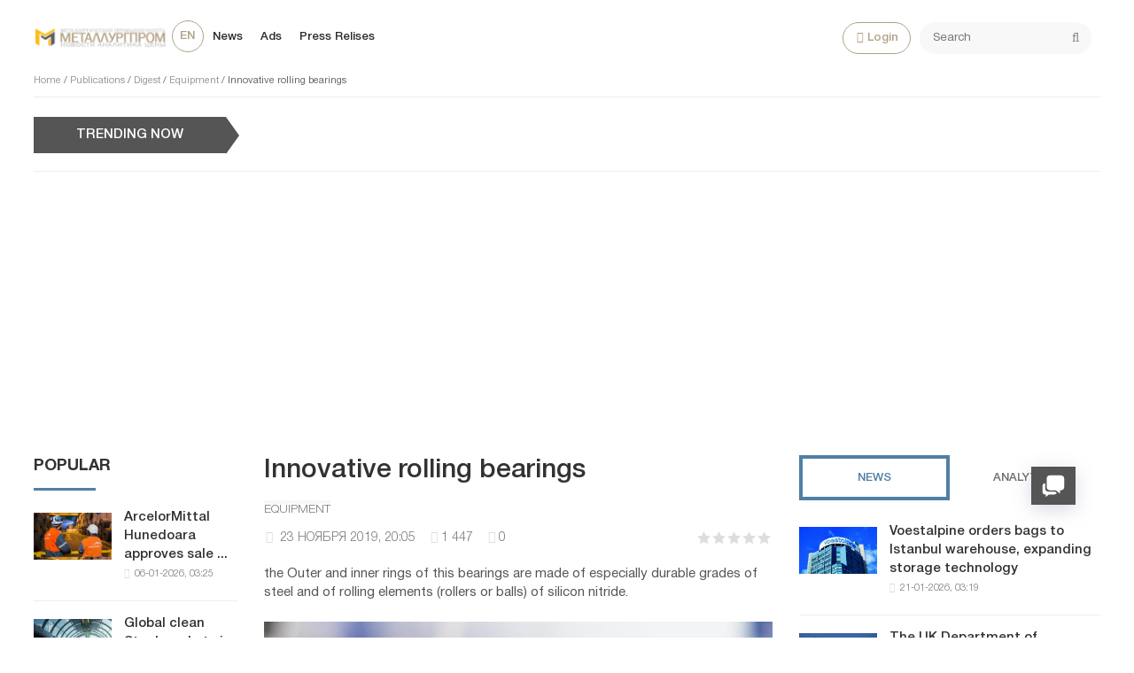

--- FILE ---
content_type: text/html; charset=utf-8
request_url: https://www.google.com/recaptcha/api2/anchor?ar=1&k=6LfR25QUAAAAANU772y-IdREVwe7rwBplaAnVdai&co=aHR0cHM6Ly9tZXRhbGx1cmdwcm9tLm9yZzo0NDM.&hl=en&v=PoyoqOPhxBO7pBk68S4YbpHZ&size=invisible&anchor-ms=20000&execute-ms=30000&cb=hxojkhhwjuyd
body_size: 48968
content:
<!DOCTYPE HTML><html dir="ltr" lang="en"><head><meta http-equiv="Content-Type" content="text/html; charset=UTF-8">
<meta http-equiv="X-UA-Compatible" content="IE=edge">
<title>reCAPTCHA</title>
<style type="text/css">
/* cyrillic-ext */
@font-face {
  font-family: 'Roboto';
  font-style: normal;
  font-weight: 400;
  font-stretch: 100%;
  src: url(//fonts.gstatic.com/s/roboto/v48/KFO7CnqEu92Fr1ME7kSn66aGLdTylUAMa3GUBHMdazTgWw.woff2) format('woff2');
  unicode-range: U+0460-052F, U+1C80-1C8A, U+20B4, U+2DE0-2DFF, U+A640-A69F, U+FE2E-FE2F;
}
/* cyrillic */
@font-face {
  font-family: 'Roboto';
  font-style: normal;
  font-weight: 400;
  font-stretch: 100%;
  src: url(//fonts.gstatic.com/s/roboto/v48/KFO7CnqEu92Fr1ME7kSn66aGLdTylUAMa3iUBHMdazTgWw.woff2) format('woff2');
  unicode-range: U+0301, U+0400-045F, U+0490-0491, U+04B0-04B1, U+2116;
}
/* greek-ext */
@font-face {
  font-family: 'Roboto';
  font-style: normal;
  font-weight: 400;
  font-stretch: 100%;
  src: url(//fonts.gstatic.com/s/roboto/v48/KFO7CnqEu92Fr1ME7kSn66aGLdTylUAMa3CUBHMdazTgWw.woff2) format('woff2');
  unicode-range: U+1F00-1FFF;
}
/* greek */
@font-face {
  font-family: 'Roboto';
  font-style: normal;
  font-weight: 400;
  font-stretch: 100%;
  src: url(//fonts.gstatic.com/s/roboto/v48/KFO7CnqEu92Fr1ME7kSn66aGLdTylUAMa3-UBHMdazTgWw.woff2) format('woff2');
  unicode-range: U+0370-0377, U+037A-037F, U+0384-038A, U+038C, U+038E-03A1, U+03A3-03FF;
}
/* math */
@font-face {
  font-family: 'Roboto';
  font-style: normal;
  font-weight: 400;
  font-stretch: 100%;
  src: url(//fonts.gstatic.com/s/roboto/v48/KFO7CnqEu92Fr1ME7kSn66aGLdTylUAMawCUBHMdazTgWw.woff2) format('woff2');
  unicode-range: U+0302-0303, U+0305, U+0307-0308, U+0310, U+0312, U+0315, U+031A, U+0326-0327, U+032C, U+032F-0330, U+0332-0333, U+0338, U+033A, U+0346, U+034D, U+0391-03A1, U+03A3-03A9, U+03B1-03C9, U+03D1, U+03D5-03D6, U+03F0-03F1, U+03F4-03F5, U+2016-2017, U+2034-2038, U+203C, U+2040, U+2043, U+2047, U+2050, U+2057, U+205F, U+2070-2071, U+2074-208E, U+2090-209C, U+20D0-20DC, U+20E1, U+20E5-20EF, U+2100-2112, U+2114-2115, U+2117-2121, U+2123-214F, U+2190, U+2192, U+2194-21AE, U+21B0-21E5, U+21F1-21F2, U+21F4-2211, U+2213-2214, U+2216-22FF, U+2308-230B, U+2310, U+2319, U+231C-2321, U+2336-237A, U+237C, U+2395, U+239B-23B7, U+23D0, U+23DC-23E1, U+2474-2475, U+25AF, U+25B3, U+25B7, U+25BD, U+25C1, U+25CA, U+25CC, U+25FB, U+266D-266F, U+27C0-27FF, U+2900-2AFF, U+2B0E-2B11, U+2B30-2B4C, U+2BFE, U+3030, U+FF5B, U+FF5D, U+1D400-1D7FF, U+1EE00-1EEFF;
}
/* symbols */
@font-face {
  font-family: 'Roboto';
  font-style: normal;
  font-weight: 400;
  font-stretch: 100%;
  src: url(//fonts.gstatic.com/s/roboto/v48/KFO7CnqEu92Fr1ME7kSn66aGLdTylUAMaxKUBHMdazTgWw.woff2) format('woff2');
  unicode-range: U+0001-000C, U+000E-001F, U+007F-009F, U+20DD-20E0, U+20E2-20E4, U+2150-218F, U+2190, U+2192, U+2194-2199, U+21AF, U+21E6-21F0, U+21F3, U+2218-2219, U+2299, U+22C4-22C6, U+2300-243F, U+2440-244A, U+2460-24FF, U+25A0-27BF, U+2800-28FF, U+2921-2922, U+2981, U+29BF, U+29EB, U+2B00-2BFF, U+4DC0-4DFF, U+FFF9-FFFB, U+10140-1018E, U+10190-1019C, U+101A0, U+101D0-101FD, U+102E0-102FB, U+10E60-10E7E, U+1D2C0-1D2D3, U+1D2E0-1D37F, U+1F000-1F0FF, U+1F100-1F1AD, U+1F1E6-1F1FF, U+1F30D-1F30F, U+1F315, U+1F31C, U+1F31E, U+1F320-1F32C, U+1F336, U+1F378, U+1F37D, U+1F382, U+1F393-1F39F, U+1F3A7-1F3A8, U+1F3AC-1F3AF, U+1F3C2, U+1F3C4-1F3C6, U+1F3CA-1F3CE, U+1F3D4-1F3E0, U+1F3ED, U+1F3F1-1F3F3, U+1F3F5-1F3F7, U+1F408, U+1F415, U+1F41F, U+1F426, U+1F43F, U+1F441-1F442, U+1F444, U+1F446-1F449, U+1F44C-1F44E, U+1F453, U+1F46A, U+1F47D, U+1F4A3, U+1F4B0, U+1F4B3, U+1F4B9, U+1F4BB, U+1F4BF, U+1F4C8-1F4CB, U+1F4D6, U+1F4DA, U+1F4DF, U+1F4E3-1F4E6, U+1F4EA-1F4ED, U+1F4F7, U+1F4F9-1F4FB, U+1F4FD-1F4FE, U+1F503, U+1F507-1F50B, U+1F50D, U+1F512-1F513, U+1F53E-1F54A, U+1F54F-1F5FA, U+1F610, U+1F650-1F67F, U+1F687, U+1F68D, U+1F691, U+1F694, U+1F698, U+1F6AD, U+1F6B2, U+1F6B9-1F6BA, U+1F6BC, U+1F6C6-1F6CF, U+1F6D3-1F6D7, U+1F6E0-1F6EA, U+1F6F0-1F6F3, U+1F6F7-1F6FC, U+1F700-1F7FF, U+1F800-1F80B, U+1F810-1F847, U+1F850-1F859, U+1F860-1F887, U+1F890-1F8AD, U+1F8B0-1F8BB, U+1F8C0-1F8C1, U+1F900-1F90B, U+1F93B, U+1F946, U+1F984, U+1F996, U+1F9E9, U+1FA00-1FA6F, U+1FA70-1FA7C, U+1FA80-1FA89, U+1FA8F-1FAC6, U+1FACE-1FADC, U+1FADF-1FAE9, U+1FAF0-1FAF8, U+1FB00-1FBFF;
}
/* vietnamese */
@font-face {
  font-family: 'Roboto';
  font-style: normal;
  font-weight: 400;
  font-stretch: 100%;
  src: url(//fonts.gstatic.com/s/roboto/v48/KFO7CnqEu92Fr1ME7kSn66aGLdTylUAMa3OUBHMdazTgWw.woff2) format('woff2');
  unicode-range: U+0102-0103, U+0110-0111, U+0128-0129, U+0168-0169, U+01A0-01A1, U+01AF-01B0, U+0300-0301, U+0303-0304, U+0308-0309, U+0323, U+0329, U+1EA0-1EF9, U+20AB;
}
/* latin-ext */
@font-face {
  font-family: 'Roboto';
  font-style: normal;
  font-weight: 400;
  font-stretch: 100%;
  src: url(//fonts.gstatic.com/s/roboto/v48/KFO7CnqEu92Fr1ME7kSn66aGLdTylUAMa3KUBHMdazTgWw.woff2) format('woff2');
  unicode-range: U+0100-02BA, U+02BD-02C5, U+02C7-02CC, U+02CE-02D7, U+02DD-02FF, U+0304, U+0308, U+0329, U+1D00-1DBF, U+1E00-1E9F, U+1EF2-1EFF, U+2020, U+20A0-20AB, U+20AD-20C0, U+2113, U+2C60-2C7F, U+A720-A7FF;
}
/* latin */
@font-face {
  font-family: 'Roboto';
  font-style: normal;
  font-weight: 400;
  font-stretch: 100%;
  src: url(//fonts.gstatic.com/s/roboto/v48/KFO7CnqEu92Fr1ME7kSn66aGLdTylUAMa3yUBHMdazQ.woff2) format('woff2');
  unicode-range: U+0000-00FF, U+0131, U+0152-0153, U+02BB-02BC, U+02C6, U+02DA, U+02DC, U+0304, U+0308, U+0329, U+2000-206F, U+20AC, U+2122, U+2191, U+2193, U+2212, U+2215, U+FEFF, U+FFFD;
}
/* cyrillic-ext */
@font-face {
  font-family: 'Roboto';
  font-style: normal;
  font-weight: 500;
  font-stretch: 100%;
  src: url(//fonts.gstatic.com/s/roboto/v48/KFO7CnqEu92Fr1ME7kSn66aGLdTylUAMa3GUBHMdazTgWw.woff2) format('woff2');
  unicode-range: U+0460-052F, U+1C80-1C8A, U+20B4, U+2DE0-2DFF, U+A640-A69F, U+FE2E-FE2F;
}
/* cyrillic */
@font-face {
  font-family: 'Roboto';
  font-style: normal;
  font-weight: 500;
  font-stretch: 100%;
  src: url(//fonts.gstatic.com/s/roboto/v48/KFO7CnqEu92Fr1ME7kSn66aGLdTylUAMa3iUBHMdazTgWw.woff2) format('woff2');
  unicode-range: U+0301, U+0400-045F, U+0490-0491, U+04B0-04B1, U+2116;
}
/* greek-ext */
@font-face {
  font-family: 'Roboto';
  font-style: normal;
  font-weight: 500;
  font-stretch: 100%;
  src: url(//fonts.gstatic.com/s/roboto/v48/KFO7CnqEu92Fr1ME7kSn66aGLdTylUAMa3CUBHMdazTgWw.woff2) format('woff2');
  unicode-range: U+1F00-1FFF;
}
/* greek */
@font-face {
  font-family: 'Roboto';
  font-style: normal;
  font-weight: 500;
  font-stretch: 100%;
  src: url(//fonts.gstatic.com/s/roboto/v48/KFO7CnqEu92Fr1ME7kSn66aGLdTylUAMa3-UBHMdazTgWw.woff2) format('woff2');
  unicode-range: U+0370-0377, U+037A-037F, U+0384-038A, U+038C, U+038E-03A1, U+03A3-03FF;
}
/* math */
@font-face {
  font-family: 'Roboto';
  font-style: normal;
  font-weight: 500;
  font-stretch: 100%;
  src: url(//fonts.gstatic.com/s/roboto/v48/KFO7CnqEu92Fr1ME7kSn66aGLdTylUAMawCUBHMdazTgWw.woff2) format('woff2');
  unicode-range: U+0302-0303, U+0305, U+0307-0308, U+0310, U+0312, U+0315, U+031A, U+0326-0327, U+032C, U+032F-0330, U+0332-0333, U+0338, U+033A, U+0346, U+034D, U+0391-03A1, U+03A3-03A9, U+03B1-03C9, U+03D1, U+03D5-03D6, U+03F0-03F1, U+03F4-03F5, U+2016-2017, U+2034-2038, U+203C, U+2040, U+2043, U+2047, U+2050, U+2057, U+205F, U+2070-2071, U+2074-208E, U+2090-209C, U+20D0-20DC, U+20E1, U+20E5-20EF, U+2100-2112, U+2114-2115, U+2117-2121, U+2123-214F, U+2190, U+2192, U+2194-21AE, U+21B0-21E5, U+21F1-21F2, U+21F4-2211, U+2213-2214, U+2216-22FF, U+2308-230B, U+2310, U+2319, U+231C-2321, U+2336-237A, U+237C, U+2395, U+239B-23B7, U+23D0, U+23DC-23E1, U+2474-2475, U+25AF, U+25B3, U+25B7, U+25BD, U+25C1, U+25CA, U+25CC, U+25FB, U+266D-266F, U+27C0-27FF, U+2900-2AFF, U+2B0E-2B11, U+2B30-2B4C, U+2BFE, U+3030, U+FF5B, U+FF5D, U+1D400-1D7FF, U+1EE00-1EEFF;
}
/* symbols */
@font-face {
  font-family: 'Roboto';
  font-style: normal;
  font-weight: 500;
  font-stretch: 100%;
  src: url(//fonts.gstatic.com/s/roboto/v48/KFO7CnqEu92Fr1ME7kSn66aGLdTylUAMaxKUBHMdazTgWw.woff2) format('woff2');
  unicode-range: U+0001-000C, U+000E-001F, U+007F-009F, U+20DD-20E0, U+20E2-20E4, U+2150-218F, U+2190, U+2192, U+2194-2199, U+21AF, U+21E6-21F0, U+21F3, U+2218-2219, U+2299, U+22C4-22C6, U+2300-243F, U+2440-244A, U+2460-24FF, U+25A0-27BF, U+2800-28FF, U+2921-2922, U+2981, U+29BF, U+29EB, U+2B00-2BFF, U+4DC0-4DFF, U+FFF9-FFFB, U+10140-1018E, U+10190-1019C, U+101A0, U+101D0-101FD, U+102E0-102FB, U+10E60-10E7E, U+1D2C0-1D2D3, U+1D2E0-1D37F, U+1F000-1F0FF, U+1F100-1F1AD, U+1F1E6-1F1FF, U+1F30D-1F30F, U+1F315, U+1F31C, U+1F31E, U+1F320-1F32C, U+1F336, U+1F378, U+1F37D, U+1F382, U+1F393-1F39F, U+1F3A7-1F3A8, U+1F3AC-1F3AF, U+1F3C2, U+1F3C4-1F3C6, U+1F3CA-1F3CE, U+1F3D4-1F3E0, U+1F3ED, U+1F3F1-1F3F3, U+1F3F5-1F3F7, U+1F408, U+1F415, U+1F41F, U+1F426, U+1F43F, U+1F441-1F442, U+1F444, U+1F446-1F449, U+1F44C-1F44E, U+1F453, U+1F46A, U+1F47D, U+1F4A3, U+1F4B0, U+1F4B3, U+1F4B9, U+1F4BB, U+1F4BF, U+1F4C8-1F4CB, U+1F4D6, U+1F4DA, U+1F4DF, U+1F4E3-1F4E6, U+1F4EA-1F4ED, U+1F4F7, U+1F4F9-1F4FB, U+1F4FD-1F4FE, U+1F503, U+1F507-1F50B, U+1F50D, U+1F512-1F513, U+1F53E-1F54A, U+1F54F-1F5FA, U+1F610, U+1F650-1F67F, U+1F687, U+1F68D, U+1F691, U+1F694, U+1F698, U+1F6AD, U+1F6B2, U+1F6B9-1F6BA, U+1F6BC, U+1F6C6-1F6CF, U+1F6D3-1F6D7, U+1F6E0-1F6EA, U+1F6F0-1F6F3, U+1F6F7-1F6FC, U+1F700-1F7FF, U+1F800-1F80B, U+1F810-1F847, U+1F850-1F859, U+1F860-1F887, U+1F890-1F8AD, U+1F8B0-1F8BB, U+1F8C0-1F8C1, U+1F900-1F90B, U+1F93B, U+1F946, U+1F984, U+1F996, U+1F9E9, U+1FA00-1FA6F, U+1FA70-1FA7C, U+1FA80-1FA89, U+1FA8F-1FAC6, U+1FACE-1FADC, U+1FADF-1FAE9, U+1FAF0-1FAF8, U+1FB00-1FBFF;
}
/* vietnamese */
@font-face {
  font-family: 'Roboto';
  font-style: normal;
  font-weight: 500;
  font-stretch: 100%;
  src: url(//fonts.gstatic.com/s/roboto/v48/KFO7CnqEu92Fr1ME7kSn66aGLdTylUAMa3OUBHMdazTgWw.woff2) format('woff2');
  unicode-range: U+0102-0103, U+0110-0111, U+0128-0129, U+0168-0169, U+01A0-01A1, U+01AF-01B0, U+0300-0301, U+0303-0304, U+0308-0309, U+0323, U+0329, U+1EA0-1EF9, U+20AB;
}
/* latin-ext */
@font-face {
  font-family: 'Roboto';
  font-style: normal;
  font-weight: 500;
  font-stretch: 100%;
  src: url(//fonts.gstatic.com/s/roboto/v48/KFO7CnqEu92Fr1ME7kSn66aGLdTylUAMa3KUBHMdazTgWw.woff2) format('woff2');
  unicode-range: U+0100-02BA, U+02BD-02C5, U+02C7-02CC, U+02CE-02D7, U+02DD-02FF, U+0304, U+0308, U+0329, U+1D00-1DBF, U+1E00-1E9F, U+1EF2-1EFF, U+2020, U+20A0-20AB, U+20AD-20C0, U+2113, U+2C60-2C7F, U+A720-A7FF;
}
/* latin */
@font-face {
  font-family: 'Roboto';
  font-style: normal;
  font-weight: 500;
  font-stretch: 100%;
  src: url(//fonts.gstatic.com/s/roboto/v48/KFO7CnqEu92Fr1ME7kSn66aGLdTylUAMa3yUBHMdazQ.woff2) format('woff2');
  unicode-range: U+0000-00FF, U+0131, U+0152-0153, U+02BB-02BC, U+02C6, U+02DA, U+02DC, U+0304, U+0308, U+0329, U+2000-206F, U+20AC, U+2122, U+2191, U+2193, U+2212, U+2215, U+FEFF, U+FFFD;
}
/* cyrillic-ext */
@font-face {
  font-family: 'Roboto';
  font-style: normal;
  font-weight: 900;
  font-stretch: 100%;
  src: url(//fonts.gstatic.com/s/roboto/v48/KFO7CnqEu92Fr1ME7kSn66aGLdTylUAMa3GUBHMdazTgWw.woff2) format('woff2');
  unicode-range: U+0460-052F, U+1C80-1C8A, U+20B4, U+2DE0-2DFF, U+A640-A69F, U+FE2E-FE2F;
}
/* cyrillic */
@font-face {
  font-family: 'Roboto';
  font-style: normal;
  font-weight: 900;
  font-stretch: 100%;
  src: url(//fonts.gstatic.com/s/roboto/v48/KFO7CnqEu92Fr1ME7kSn66aGLdTylUAMa3iUBHMdazTgWw.woff2) format('woff2');
  unicode-range: U+0301, U+0400-045F, U+0490-0491, U+04B0-04B1, U+2116;
}
/* greek-ext */
@font-face {
  font-family: 'Roboto';
  font-style: normal;
  font-weight: 900;
  font-stretch: 100%;
  src: url(//fonts.gstatic.com/s/roboto/v48/KFO7CnqEu92Fr1ME7kSn66aGLdTylUAMa3CUBHMdazTgWw.woff2) format('woff2');
  unicode-range: U+1F00-1FFF;
}
/* greek */
@font-face {
  font-family: 'Roboto';
  font-style: normal;
  font-weight: 900;
  font-stretch: 100%;
  src: url(//fonts.gstatic.com/s/roboto/v48/KFO7CnqEu92Fr1ME7kSn66aGLdTylUAMa3-UBHMdazTgWw.woff2) format('woff2');
  unicode-range: U+0370-0377, U+037A-037F, U+0384-038A, U+038C, U+038E-03A1, U+03A3-03FF;
}
/* math */
@font-face {
  font-family: 'Roboto';
  font-style: normal;
  font-weight: 900;
  font-stretch: 100%;
  src: url(//fonts.gstatic.com/s/roboto/v48/KFO7CnqEu92Fr1ME7kSn66aGLdTylUAMawCUBHMdazTgWw.woff2) format('woff2');
  unicode-range: U+0302-0303, U+0305, U+0307-0308, U+0310, U+0312, U+0315, U+031A, U+0326-0327, U+032C, U+032F-0330, U+0332-0333, U+0338, U+033A, U+0346, U+034D, U+0391-03A1, U+03A3-03A9, U+03B1-03C9, U+03D1, U+03D5-03D6, U+03F0-03F1, U+03F4-03F5, U+2016-2017, U+2034-2038, U+203C, U+2040, U+2043, U+2047, U+2050, U+2057, U+205F, U+2070-2071, U+2074-208E, U+2090-209C, U+20D0-20DC, U+20E1, U+20E5-20EF, U+2100-2112, U+2114-2115, U+2117-2121, U+2123-214F, U+2190, U+2192, U+2194-21AE, U+21B0-21E5, U+21F1-21F2, U+21F4-2211, U+2213-2214, U+2216-22FF, U+2308-230B, U+2310, U+2319, U+231C-2321, U+2336-237A, U+237C, U+2395, U+239B-23B7, U+23D0, U+23DC-23E1, U+2474-2475, U+25AF, U+25B3, U+25B7, U+25BD, U+25C1, U+25CA, U+25CC, U+25FB, U+266D-266F, U+27C0-27FF, U+2900-2AFF, U+2B0E-2B11, U+2B30-2B4C, U+2BFE, U+3030, U+FF5B, U+FF5D, U+1D400-1D7FF, U+1EE00-1EEFF;
}
/* symbols */
@font-face {
  font-family: 'Roboto';
  font-style: normal;
  font-weight: 900;
  font-stretch: 100%;
  src: url(//fonts.gstatic.com/s/roboto/v48/KFO7CnqEu92Fr1ME7kSn66aGLdTylUAMaxKUBHMdazTgWw.woff2) format('woff2');
  unicode-range: U+0001-000C, U+000E-001F, U+007F-009F, U+20DD-20E0, U+20E2-20E4, U+2150-218F, U+2190, U+2192, U+2194-2199, U+21AF, U+21E6-21F0, U+21F3, U+2218-2219, U+2299, U+22C4-22C6, U+2300-243F, U+2440-244A, U+2460-24FF, U+25A0-27BF, U+2800-28FF, U+2921-2922, U+2981, U+29BF, U+29EB, U+2B00-2BFF, U+4DC0-4DFF, U+FFF9-FFFB, U+10140-1018E, U+10190-1019C, U+101A0, U+101D0-101FD, U+102E0-102FB, U+10E60-10E7E, U+1D2C0-1D2D3, U+1D2E0-1D37F, U+1F000-1F0FF, U+1F100-1F1AD, U+1F1E6-1F1FF, U+1F30D-1F30F, U+1F315, U+1F31C, U+1F31E, U+1F320-1F32C, U+1F336, U+1F378, U+1F37D, U+1F382, U+1F393-1F39F, U+1F3A7-1F3A8, U+1F3AC-1F3AF, U+1F3C2, U+1F3C4-1F3C6, U+1F3CA-1F3CE, U+1F3D4-1F3E0, U+1F3ED, U+1F3F1-1F3F3, U+1F3F5-1F3F7, U+1F408, U+1F415, U+1F41F, U+1F426, U+1F43F, U+1F441-1F442, U+1F444, U+1F446-1F449, U+1F44C-1F44E, U+1F453, U+1F46A, U+1F47D, U+1F4A3, U+1F4B0, U+1F4B3, U+1F4B9, U+1F4BB, U+1F4BF, U+1F4C8-1F4CB, U+1F4D6, U+1F4DA, U+1F4DF, U+1F4E3-1F4E6, U+1F4EA-1F4ED, U+1F4F7, U+1F4F9-1F4FB, U+1F4FD-1F4FE, U+1F503, U+1F507-1F50B, U+1F50D, U+1F512-1F513, U+1F53E-1F54A, U+1F54F-1F5FA, U+1F610, U+1F650-1F67F, U+1F687, U+1F68D, U+1F691, U+1F694, U+1F698, U+1F6AD, U+1F6B2, U+1F6B9-1F6BA, U+1F6BC, U+1F6C6-1F6CF, U+1F6D3-1F6D7, U+1F6E0-1F6EA, U+1F6F0-1F6F3, U+1F6F7-1F6FC, U+1F700-1F7FF, U+1F800-1F80B, U+1F810-1F847, U+1F850-1F859, U+1F860-1F887, U+1F890-1F8AD, U+1F8B0-1F8BB, U+1F8C0-1F8C1, U+1F900-1F90B, U+1F93B, U+1F946, U+1F984, U+1F996, U+1F9E9, U+1FA00-1FA6F, U+1FA70-1FA7C, U+1FA80-1FA89, U+1FA8F-1FAC6, U+1FACE-1FADC, U+1FADF-1FAE9, U+1FAF0-1FAF8, U+1FB00-1FBFF;
}
/* vietnamese */
@font-face {
  font-family: 'Roboto';
  font-style: normal;
  font-weight: 900;
  font-stretch: 100%;
  src: url(//fonts.gstatic.com/s/roboto/v48/KFO7CnqEu92Fr1ME7kSn66aGLdTylUAMa3OUBHMdazTgWw.woff2) format('woff2');
  unicode-range: U+0102-0103, U+0110-0111, U+0128-0129, U+0168-0169, U+01A0-01A1, U+01AF-01B0, U+0300-0301, U+0303-0304, U+0308-0309, U+0323, U+0329, U+1EA0-1EF9, U+20AB;
}
/* latin-ext */
@font-face {
  font-family: 'Roboto';
  font-style: normal;
  font-weight: 900;
  font-stretch: 100%;
  src: url(//fonts.gstatic.com/s/roboto/v48/KFO7CnqEu92Fr1ME7kSn66aGLdTylUAMa3KUBHMdazTgWw.woff2) format('woff2');
  unicode-range: U+0100-02BA, U+02BD-02C5, U+02C7-02CC, U+02CE-02D7, U+02DD-02FF, U+0304, U+0308, U+0329, U+1D00-1DBF, U+1E00-1E9F, U+1EF2-1EFF, U+2020, U+20A0-20AB, U+20AD-20C0, U+2113, U+2C60-2C7F, U+A720-A7FF;
}
/* latin */
@font-face {
  font-family: 'Roboto';
  font-style: normal;
  font-weight: 900;
  font-stretch: 100%;
  src: url(//fonts.gstatic.com/s/roboto/v48/KFO7CnqEu92Fr1ME7kSn66aGLdTylUAMa3yUBHMdazQ.woff2) format('woff2');
  unicode-range: U+0000-00FF, U+0131, U+0152-0153, U+02BB-02BC, U+02C6, U+02DA, U+02DC, U+0304, U+0308, U+0329, U+2000-206F, U+20AC, U+2122, U+2191, U+2193, U+2212, U+2215, U+FEFF, U+FFFD;
}

</style>
<link rel="stylesheet" type="text/css" href="https://www.gstatic.com/recaptcha/releases/PoyoqOPhxBO7pBk68S4YbpHZ/styles__ltr.css">
<script nonce="6bk54HKmWeFuc9ppZnn9fA" type="text/javascript">window['__recaptcha_api'] = 'https://www.google.com/recaptcha/api2/';</script>
<script type="text/javascript" src="https://www.gstatic.com/recaptcha/releases/PoyoqOPhxBO7pBk68S4YbpHZ/recaptcha__en.js" nonce="6bk54HKmWeFuc9ppZnn9fA">
      
    </script></head>
<body><div id="rc-anchor-alert" class="rc-anchor-alert"></div>
<input type="hidden" id="recaptcha-token" value="[base64]">
<script type="text/javascript" nonce="6bk54HKmWeFuc9ppZnn9fA">
      recaptcha.anchor.Main.init("[\x22ainput\x22,[\x22bgdata\x22,\x22\x22,\[base64]/[base64]/MjU1Ong/[base64]/[base64]/[base64]/[base64]/[base64]/[base64]/[base64]/[base64]/[base64]/[base64]/[base64]/[base64]/[base64]/[base64]/[base64]\\u003d\x22,\[base64]\x22,\x22wr82dcK5XQ/[base64]/DmwbDssOaYsODeMOnL8Kiw5J/XTk6ZB4reg1DwrnDo3QXEi1ew7Jww5grw7rDizN7XiRAGl/Ch8KPw49ITTY6GMOSwrDDmRbDqcOwN1bDuzN6OSdfwprCihQ4wqsTeUfCmcOpwoPCoinCqhnDgyc5w7LDlsKow5ohw75BY1TCrcKWw6PDj8OwfMO8HsOVwrllw4g4TBTDksKJwqvCsjAaQUzCrsOob8KAw6Rbwq3CjVBJKsOUIsK5WHfCnkIhAn/DqmzDocOjwpU5QMKtVMKDw5F6F8KgC8O9w6/CuXnCkcO9w4wRfMOleg0uKsOWw7fCp8Ovw6fCjUNYw5Rlwo3Cj0YqKDx0w4nCgizDo0ENZAIuKhlBw7jDjRZyJRJafsKmw7gsw4DCscOKTcODwpVYNMK4AMKQfHxaw7HDrwXDpMK/wpbCp2fDvl/DlAoLaAQHewA/[base64]/w5HCmHpjKXBtcXnDoiErJMO0TFXClMOgW8OcwpZUDcK9wrHCtMOAw6TCkAXCnngaLCIaG3c/w6jDkDtbWDzCq2hUwp/CuMOiw6ZlOcO/wpnDv2wxDsK/JC3CnHDCoV49wpPCmsK+PTN9w5nDhwLCrsONM8Kbw7AJwrUiw7wdX8OCN8K8w5rDl8K4CiBUw7zDnMKHw4ASa8Oqw4fCkR3CiMO/w7QMw4LDmsK6wrPCtcKGw53DgMK7w7NHw4zDv8Opbngyc8KowqfDhMOcw4cVNgojwrt2fUPCoSDDqMOGw4jCo8KVb8K7QirDmmsjwrEfw7RQwrvCpyTDpsOAWy7DqXzDsMKgwr/DhCLDkkvCpMO2wr9KETTCqmMPwrZaw79yw6FcJMOeNR1aw4XCksKQw63CiCLCkgjCtk3ClW7CtyBhV8OyOUdCAcKCwr7DgRIRw7PCqjDDu8KXJsK0L0XDmcKRw4jCpyvDujI+w5zCnQMRQ3dnwr9YIcOzBsK3w6DCjH7CjUnCn8KNWMKYFRpecyYWw6/DmMKhw7LCrXtQWwTDpRg4AsOLZAF7XCbCkGnDoRshwpcWwospTMKdwpNLw6AqwohKLcOvQmkeNivCoX7ChA89YTA3ZRTDj8Klw5QywpLDlsKRw7s0wqbCgsKhBDcpwonCkjLCh0pzf8ONdMKiwqHCh8OKwr/[base64]/DpcOxwoXDsMK5Dy1aw5LDrcOvwo/CikDCvAp0wpJwZcK4ccO3wr/[base64]/[base64]/Cj1pLworDiGALw6HDj2UePcK+RcKNHcK0wrl9w4zDk8KPGWnDjzrDsz7CvVPDm3rDtl7CvAfCtMKjNsKcGMKxOsK4dnPCuVoWwpHCsmQMOGsiAinDpVjChSnChMKQTG1MwrRewqV1w6HDjsOjdHkuw7rChMKCwpzDgcOIwpHDl8OZIkfDmRNNEMKHwq/[base64]/w6fDpMOQw6VpEcOmKsODw4l9wok1w7QFwq56wofCscOHwoTDvBhPHMKyeMKpw4NdwqTCnsKSw6o3SyVTw4LDp1VyHDTCtGYET8Kdw6Q8w4zClBVxwrrDsSrDkcOZwqLDocOOwo3Ck8K1wo16RcKmJH3Cr8OPFcKXQMKAwpQ/w6LDpnUIwqbDh1hgw6HDrS50ITbCi0LCi8KEw7/[base64]/DhsKpw6V3w43CsBLDsjlOc2rDslHDhUInBE7DlAnCscKewoLCscKMw6AKZMO3WcOiwpPDviXCkQrCmjjDqCLDjnTCnsOYw7s5wqxuw5txfz7Cv8OAw4fDm8KZw6bCvXTCmcKTw6F+KCk0w4Uaw4sHaV3CgsOEwqkXw6l9ECvDq8K/eMKcaEY/wpNUMVbDhMKLwoXDhsOjanPCuSnCg8O3dsKlJsKow6rCrsOKBgZqwprCvcKzKMKjHx3DjVHCk8O6wrsHBVfDoAjDscOrw5bDmhE5Q8ONw5pfw6QrwowWVTBXPjoDw4bDuD8vFsKtwoBYwpkiwpzDpcKfw7HChH03w5Yhwoo6R2Bewot/w4c4wozDqhkRw4DCtsOCw5N/U8OtcMOtwpAywrrClljDjsO1w6fCoMKFwroKbcOGw6YBNMOwwrjDhcKswrQfYsKbwotCwqfDpHLCrsOCwpxtOMO7WXg8w4TCmMKsCsOkRR06IcKywo1pIsKnZsOSwrQMDzRLZcKkNMONwqB+GMOxd8Ofw7FWwofDrxXDtcKbw6PCj3/[base64]/DlVjCvMKuVcOdw4vCj8O3B8OlUVjCsMKTwolbw4U+XcOTwoDDiDvDrsKnTF5Pw5BCw6/DjjDCrS3CvQpYwqRJOAnCq8OVwpjDrMKcbcOWwqPCnCTDrmRQcATCvx0pakNlwqnCn8ODCsKMw7cdwqjCv3jCt8OEJUrCr8KWwonCnUgww5howoXCh0XDiMOhwqJWwqIBBC7DoC/CmcK/w4Ehw4DDncKhw7jCqMKWCQVnw4HDrTRUDnHCjMKYFcODHMKhwo9XX8KfJ8KdwrgRClB9Bw5wwpjDnE7CuHldMcOUQFTDocKTD2XCt8K6F8Oqw6h2G2fCoix0ahbDn28uwq1awp3Dj00Cw5A6O8KwTGNsHsOOw5NRwrJICSdNBcO5w7A1WsKqd8KOeMKraRvCpcO/w41qw7LDnMO9w47Dp8OCYDHDnMKRAsKjNcKnJU7DlATDvsOCwoDCqMOLw78/wpPDosKMwrrDocK6BCU0B8K0wrFWw6nCuXJ2VljDsVEvQcO4w6DDlMO5w5cqdMKQYMO/fcKZw6DDvSNON8KDw7rDl0PDgcOrcyJqwoHDkw0JP8OEfmjCncKWw6kZw5VnwrXDiEZNw4TCu8OPw5LDvU9kwpzCk8O9AjgfwoHCnMKweMKiwqJvZ3Znw5cBwr7DtVFZwqzCiAkCSjDCq3DCtwPCmcOWNcOqw4UeTwrCsznDowfChT/Dp3o5wqRSwqtKw5nCiCPDuDfCkcOYcW/CkFvDjsKvBsKKOFgIM2LCmHwOwrbDo8Kfw57Cs8K9wrHDgQXDn2fDqljDn2XDpMKlcsKnwrxywp5mbWFbwqPChE4cwrsSDgU/w5B3WMKpDijDvA1wwrl3fMKFcMO2wrIEw6DDo8OVd8O0KMOHK1Icw4rDosOZbHBAbMK+wq4HwqTDuTXDoHzDvsKUwp0RYjsKZHNpwotYw4V6w7NHw6ZiHmAMYlLCrC0Gwqw/[base64]/Cuz3Cq2sTO8KkTy0KNMOTT8KVw5fCpcKQd00Bw7/[base64]/ZD4MEcKYwqHDgcOHLsKnwpLDgsKRAkfDiVtJwpYEGnN3w4hvwqPDosKgCcKICwwBUMK0wq4wTl9ye2zDiMOHw5Iyw4HDjQHDmQAZdVtawq1uwpXDgcOPwq0Ywo3CjzTCr8OEKcOhw5fCiMOcXzPDmwrDvcOMwpwVdgE7w7Ejwqxbw4TClnTDlyAuKcOyXAx/wq3CiWDCgMOFK8O2JMOWOcKhwpHCp8K4w7l9ARssw4XDpsOowrTDmsKfw61zesKUV8KCw5NSwrvCgnnCo8OAwpzChkLDow5xMzDCrcOOwooNw5XDoXDCj8ORYcKsFsK/w6DDksOgw4dIwqHCvC3ClcKmw7/CjWbCssOoM8OkGcOicTXDtMKDa8OvI21Lwohfw5/DgxfDtcOjw7RSwpIvR29aw5LDoMO6w4/Dn8OowpPDusKew6IdwqR2I8KSbMOaw6zClMKTw6fDlcOOwqcLw73CkjlVOkpwTcKyw6EBw4/CtyzDvwrDusKAwpPDqQ/ClMO+wppTw6HDs27DtxgKw75XLsKAccKfTxfDkMKmw708LsKNTT0obsOKwq40wojCp3jDk8K/w6g4Jw0Tw71hFmdiwrkIWcO8cjDCnsKXajHClsK2OMOsJSHCvlzCmMKgw5LDkMKkBRYow6txwrQ2AUNhZsOiGMKlw7DDh8OYFjbDt8O3wpNewok3w7EGwr/ClcK7PcKKw77CkTLDikfDicOtFcKGYGsew6rDucOiwpHCl0V1w5TCi8K2w6ssI8OvHMKrLcOcVxcoSsOAw6DDlVU/e8O8W24EYy7ClmTDl8KKCXd2w6DDpnFMwr9lMxTDvCZIwqrDow7CkkU/e2Ntw7LCvkpLQcO1wqc6wr/Djxgow6vCqCV2VsOtXMK0GcOwKMKDaEDDjHVBw4vDhCHDgi1JeMKQw48pwr/DrcOXUsOQLlTDisOBY8OQUcKuw7vDh8KjHgBlf8OZw4XCuGLCtzgMwoATFsKhwqXCiMOpGioiZMOYwqLDkkIQZMKDw4/[base64]/CrnvDgGvCmRnCozHDncOzS8O8wo/CkcOFwqHDt8O0w7bDmWwlMMOmfC/[base64]/CiMOzQMOZOcKvwqItcsO0wo9DFcKzwporACQBL205dGMhV8O/L2fCjWrChzA7w7xxwp7CkMOxOEAdw4RZecKTwr/CisOcw5fDksOYw7vDtcOQG8OVwoEFwobCtGDDh8KYU8OrX8OmdT3DmksRwqI5XMO5woTCvWVewrsYZMKiJRjDocKvw6IdwrbCnkguw6LCnHN6w5jDiRJbwoEbw4VDPUvCrsOqIcKrw6gNwqrDscKAw7rChC/DocKTbcKnw4zDj8KCfsOWwo3CrE/DqMKYDX/[base64]/w5YrwpkWEGLCvsKpIjrDsUxIwqttYMOpwqPCoBrCjcKyw4QOw7DDsAYWwp8hwrXDkw7DhnrDhcKAw7zCnw3DgcKFwqbCqcOLwq4bw4/DmlBEfxwVwqxiQ8KxQsKqMsONw6JWfS7Cg1PDsRTDr8KlOU/[base64]/CoWYJHTbCtMODbcO3wo55w53Cr8OQX8O2w6bDiMKSRC/Dl8KfY8Orw5vDr3NQwqMZw5HDrsKWaVUWwqXDoRAmw6DDrWTCq1khT1bCoMK9w7HCqhdyw5XDncKkKUZew5zDpC0vw63CmlQawqDCksKDasKDw6Riw4w0ccO7YzLDmMKEHMO5Rn3Cok4TXjFHBF/ChVE7Hl7DlsOvNVMxw7RJwpkhIV1vB8ORworDu2jCn8OlPUPDvsKIdVdJwq4VwrhITMOrT8OjwpZCwrbDrMKywoUJwqZTw6wsHzzCsFDCsMKmDHdbw4bCrQrCrsKVwrERDsONwpfCkm8uJ8KDG1fDtcOUDMOuwqc/w70uwpwvw7knZcKAfAEMwo9Iw5jCrcOPaF0xw6XCkFsWRsKVw4TCjsO5w5YxEmXCrsKsecOAMQXDjQLDqU/[base64]/DpTrDnsOBw4x3wrUzdhV9w77Di8KQwqTDsDkqw5bDp8K2wqZHWUFOwpLDpxfClDxvw43DuCnDoxcGw6HDrQ3Ch2Emw4nChxDDhcKjNsOScMKAwoXDlB/CgsO9LsO6VFB/[base64]/Ck8KpWWDCl8KHwpxaw43CosO/RRUqE8OhwrrDpMKnwpQ7J0pXHxtjwo/ClMKZwqbDmsK3RMO9N8Omwr3DicO3dG5GwpRHw4lxd3NGw6HCqhrCoxFqWcKvw5hEEkovwp7CnMKmHkfDlWoNWR99TcKUSMOXwr/CjMOLw6QYBcOiw7rDlMOIwpoeNGIFH8Kuw61NCcK1GTfCgUDDoH0bdcOcwoTDiA0ffX1bw7vDoHlTwrbDrk9uTX8lccKGAjcGw4nCiV/DkcO8R8KswoDCumdWwrY+a0o2XAzCqMO+w416w7TDj8OeG39ISMKjNRrCjUDCr8KTbWJqDGHCp8KOJgBXZyIDw5MQw6bDsRHDjMOdV8OAXhHDgcOEOzTDq8KBIB8vw7HChkfCisOpw5TDm8OowqI/w7TDr8O3WwPDg3jDnX0mwqNrwobCuBlww5LDgBvCnwJgw6LDvCMFH8KCw5PCtwbDgjxkwp4Aw5HDpcKEw7QaFV9WfMKHCsKDdcOKwrFSwr7DjcKPw5VCLyAdFsOMOQsOPlsywpvCiinCtCVSWx4iw6zCjxNxw4bCu2trw5/[base64]/Dt8K6PMOWwqV5wq3CgW7Dv8KIwoTCoMKXDTvDlirDsMO3w7wmwo7DgsKiwohiw7QaKUPDjWnCnATCv8O7HMKNw5QzLzzDucOBwqh9IhHDqMKow5/DmzrCscOow7TDp8OXUEp0ZsKUJijClcO+w7w5EsK3w5dtwpUsw7bCuMOpQXHDp8KXa3UjWcOpwrcrfAlDKXHCsUPDtUgCwqhOwph6fg4+C8OpwoB/FC3DkBzDqmQLw4ReQBfCnMOjP0jDmMKbfn3CscK1w5BxJ3xCYhcmBSjCs8Olw7nCkGrCmcO7bcODwo0UwpgQU8O9wpxcwpzClsKaO8Kcw5JBwphjYMKBHMORw6k2A8KmP8ObwrFewq43eQRMfRABWcKPw5TDlQDDu3wxUn7DvcKRw4nClMOhwr7CgMK/ERk5w4kJCsOfFGXDrcKHw6duwpjCpMOBLMOfwo/Cpl4QwqDCkcODw4xLA0NAwqTDr8OheStFbE/[base64]/ccOlEMO9wqUpWHRawqQ/w5Q3aAIpGRHDmWBPNMKcSlEFdkM6w7VrK8KKw6PCusOAM0Udw51Se8KOFMOYwql9aFjCvlY5ZMKWdT3DrsOhL8ONwpRCBMKqw5rDnGYQw6xYw5FhacK9Pg/Ch8KaGsKjwrrDg8OFwqg8THLCnVLDu2sawpwrw5LCp8K/QnnDt8K0OUvDlMKEGMO5c37CmAd0woxQworCpGNySMO6GCECwqMQZMKuwpvDo0PCsH7CrznCrsO8w4rDhcKfQsKGVGMTw4ARIk1lEMOMYU/CkMKGCcKtw6sVMg/[base64]/[base64]/[base64]/DtmnCksOUE8Oow57DqMKnVRQOSjgPbUjDkXvCiwbCmQM3wox4w7J0w6xWbgJuKcKTUUclw4heOhbCp8KRW2bCgMOCasKPSsOew4/[base64]/ClsOZT8OIKS5cw4XCoiTDrFvDt8Oow7bDiMKVSX07BsOIw7lobUx9wpnDizUMc8K6w6/[base64]/OibDhxrDvUlZL8OxdEJ7w5PDlxjCscO9wqg7w71nw5LDqcOXw4IDV2nDv8O+wrnDjW3Dr8KuRMKdw7rDuU/CnG7DvcOHw7nDimljMcKkDiXCmgHDksOOwofCuzYcZFPCmVzDrcKjIsK3w77CuArCm3PClCRqw4jCucKcanbCjzVlPgrDisOPC8O3V1vCvh3DrsK2AMOzPsO8wo/Dq3UEwpHDjcKnIXQKw7zDjFHCpC9Mw7RSwrzCqTJpEwDDuz7CtihpD2zDilLDrk3CnAHDoicwGC5DJ2nDlyEiTFR8w64VcsObYgocf3jCrh5vwp59ZcOSTcO7UUZ8RsOAwr7Ckj1efsK/D8OMa8Orwrpkw5lUwq7Dn0kFwoB9wo7DvSLDvsOpBmTCsx02w7LCpcO1w7Jvw7V9w6dEEcO6wpZGw4rDsG/DiVQUbwNxwpnCg8K4OMORYcOQe8Odw7nCpy3DsnDChMO1UXUXAVrDu010C8KuAxVmLMKvLMKGSmMGGAAkUMK8w7slwpxTw5nDh8KuEMOEwpcCw6LDokhnw5VbVsKYw78iOD0Nw7tRbMOYw5YAOsKrwp/DmcOzw5E5wqEKwqVycVw6B8KKwqNjEMOdwpnDrcK0wqtUe8KMXB0uwoM7Z8KEw7fDqR4kwpDDqz4GwoAEwqrDtMORwpbClcKGw5zDrVdowoLCjjwWKj3DhsKpw5clTW53A1rDkQLCv2dkwoh7wqPDrH0kwoPCgDPDvVjDksK/bB7DlmbDnBMwegnDssKLS01SwqHDsknDnUTDkHtSw7PDssOywq7DmD9Zw6oyQ8OOdMOmw5/Cm8OzbMKlTcOqwrvDqsKxMsK+K8OICcOCwpvCnsOEw6U8wpPCpSI9w65mwqUZw6oGwrTDqz7DnzXDtcOiwrXCmF41wq/Dn8O/PU5AwojDuTvCmijDhm3Dk1dSwoEmw58Dw5UBCCd1QE9QGMOcPMOYwplVw4vCq2pJKDwvw6DCtcO8PMOoWUokw7jDsMKew4bCgsOywoIawrjDksO1BcK9w6bCs8O5WQI8w5jCrF/CnjHCiR/Cph/ClkbCmjYnVGIWwqBxwpnDiWZgwrvDo8Ocw4fDsMOcwpMGwrI4OMOPwpt7AwIsw6RSKcOjwoFEw5caIGYUwpMBTQvCoMOGPgFJwr/[base64]/ClcOKfcKVXMOIwqHDoTlRWDjDvgPCqDMvw6Udw5zCqcKpAMKHOcKewpIUCW9zwo3CqcKqw6PDocOIwqwmKQlHBMONFMOvwrlIeg5kwo1Aw73Dg8KZw5M+woLCtlNgwpHDvFYYw4nDn8OrX3/[base64]/[base64]/[base64]/CoMKlwqDCn8KUw6UwAB4GwowOwrdyA1gBQMK0CHfCnhYKecOdwqY1w5dUwpzCoQ3CscKjHlDDnMKMwp5Lw6QkGcO4wozCl0NZDcK6wq1DYFnCqxtFw4PDpR/DgsKHIcKnOsKEFcOuw6g9wo/CncOiKMOMwq3Dq8OTcyAXw4UDw7zCg8KCbsONwoY6wpPDh8KfwpMad2fCisKEWcO6OMOwSlsAw70xey4IwrzDiMO4wq5JcMO9CsOxJ8KqwqLDm1LCkhRRw7fDmMOQw4/[base64]/L3Zww47DgCAiK8Kgw7Muw5DDjjl/a8OUJcOEWcOKw7LCiMO7ezxqDxnChHx0CsODNUDChzwSwovDqsOaFsKAw5bDh1DCkMOuwoNNwqo/[base64]/dcKvw6dqeXZ8fFnDh8K/w5PCqMK6w4JycEt9w5HCsnnCkEDDpsKIw781LMOIOVZSw4BSHMKGwpkYNMOLw78FwrHDiXzCncOgE8OwTcKzB8KLc8K/G8OhwpQeMAvCiVLDkBoqwrZVwpcfBV8gOsKpFMOjMsOMWMOMacOgwqnCskvCscKew64JeMOIacKMwpI+d8KdXMOKw67DvxUQwrcmYwHDgsK2R8OfNsOJwo5FwqLCjMOrGkViZcKwcMODZMOTcQh2GsOGw5vCrxLCl8OqwpNyTMKkPwdpccKXwp/DgcOzSMKlwoZDI8OpwpQZfUzDim7DtcO/wo1pWcKJw7BxNyFfwqgZDcOFI8OEw4E9R8KeHRoOwrXCo8KqwrZSw7/DncKTJFPDoDHCkWFOLsKUw6NwwrPDtW9jU2BoHVwOwrsYKGNaC8OvGXRBT1HCq8OucMKywqLCj8KBw7TDoysaGcKwwoLDgSNMHsOEw71ZSijCqD1JQmM/w6/DsMObw5LDkWjDlSBYPsK+YkgWwqjDslxDwoLCpAHCiFtqworCsgdIGxzDlX5qwr/DpGnCksKqwqg8UsKawqJvCQHDnxLDjUBDLcKcw5kSAcO2CjwMNBZWJA/CqkYZIcOSH8OWw7IGCndQwoM3wo3CvFlZBsOWL8KOVxnDlgJhUcOew5PCoMOAM8O4w5V+w5DDkB8QJ38lFsOyH3jCt8K0wo8lZMKjwpsoIkARw6bDrsOSwpLDucKiOsKPw5x0YcKswr/[base64]/[base64]/DoxJhw4LDvMOeBsOVwotFO8KIwo7DpsOvw73DmQ3CncKIw5lYbSjDnsKZRMKxHcKaTyBlHgdmLTXCqsKfw4TCujrDq8K1wp9LesOnwrdoMMKsSsKCbMKgfE7DpWnDn8K2OjDDpsKlR1sgXsKJAC1ob8OeHjrDoMKfw7M1w5zCoMK/wrs4w69/wrHDvibDvXrCl8OZHMK0LEzCu8KeVRjDq8Kfc8Kew6M3wqU5f3Iiwrk5JQbDnMKMw4zDugB0w6hAMcKiB8OpasKFwrMjVXB7wqPCkMKVKcKxwqLDssOJfxBybcKLwqTDnsKdw4nDh8K/GUPDlMOPw7XCoBDDiHbDoVYrFT7CmcO+wpIrXcKiw5ZXbsOvSMO8wrAidGvDmg/CiEXClGzCisOVWALDpkByw7nDjCTDoMOkPW4ewovCtMOjwr96w7NuUVQrcRdqD8KRw6cew7wVw7TDjixqw7IMw5BnwoAIwoLCisKlL8OSG3R1CcKowoJyDcOLw7LDv8Ksw4tFNsOiw7N0Inp0SsO8SGPCs8KVwow3w4d8w7rDo8OwJ8ObQAbDvMK4wrJ/[base64]/[base64]/[base64]/IMKNUSo4NGXDvEB0dwtOFA0LaBXCijLDiSPCqRzCk8OvGzbDiS3DrVxcw63DmV8vwoIww4HDsFrDrUpGDkzCv3YNwoTDnnzDtMOUbUfDr0odwq1EHG/[base64]/DlSzChsOxwoXDrsK4w6PDrgbDkFsOw6TDkDXDikV8w7nCkcKDf8KNw7fDv8OTw6wJwqBzw4jDjWcnw7Bdw44NaMKBwqDDicOxN8K1wrDCrBTCscKGwobCucK1UlbCrcONw4Mnw5lIwqw0w5gGw47DrFTCnsK3w6/DgMK5w6PDosODw7RMwrjDiibCi10VwpLDtwHCmcOSCCNNUy3DomXDuVBXKy5ww5HCpMKJwr/DksKMMsOdICIkwoJIw51Lw5HDnsKHw5hKOsOZbHEnJcKgw4kxwqB8eD9Pwqw5SsKOwoMgwpDCucOxwrEfwpjCscO/aMOGdcKtf8KDwo7Dq8O0wohgcFYvKBAVVsOHwp3Do8KNw5fCg8Ofw78dw6oTKTELezLDjyFfw4sEJcOBwqfDmCXDocKScjXCr8KPw6zCp8KOJMKMw7zCtsOzwq7CpGzDlT8twpHCv8KOwpgjw4oew4/CmMKkw5E7VcKjEsO2fsKww5bDgnYFRB08w6nCoWkhwpzCq8O4w79sKcKkw7hQw4nCv8K1wplWwrsaFgJ7BsKuw7FdwodGQnHDtcKtIT8cw5kTM2TCvsOrw7RRUcKvwrDDqGsdw5dCwrDCj2vDnk9lw47DqQ0uHGRXAlREQsKMwogmw4Y/GcOWw6gswp1sIxjCkMKAw6FHw7pUCcOtw6fCmgweworDlXzDghMLO2wXw6cOW8KQHcK0w4BHw5MNNcKZw5zDqGbCjh/CgsObw6bCo8ONXgrCkCzChARQwoMCw5ptEgxhwoDCusKeAFNyZ8Ofw4ZaGls4wrR7Hw/[base64]/wqrDu3bDiMOhEhvCrcOCTU4vw7/Dn2zDrV7DtkAXwpldw54Fw6ltw6TCqx/CpnLDvFN6w7tuwrsow6XDmsOIwp3CmcOGQwrDncOeGi8jw44KwoNhw5ULw6NPay5ow5fClsORw6XCmMKRwoRGJWNawrVwJHrCv8O+wpzCjcKDwq0Hw5c2ElZQEHdzZ29Iw4FIwrTChMKdwobDuxvDr8Kxw4XDsWJ/wpRCw6xrw43Dug/DrcKzw5TCnsOAw6LCjwMYa8KKcMKcwptxecK7wrfDt8ODOsOtaMKHwqLCn1sGw7V0w5nDqcKYNMOJMHrCncO5wopWw7/DvMOBw5rDplYkw7bCkMOQw4gxwo7CvnFqwrZcKsOhwp3Dg8K5FxzDucOuwq4ia8KuZsObwrfDm2/DogAIwpLDnFZ3w69lM8Kjwr4WP8K0dcOjJXNxw6JKccORTsKDaMKTYcK7IMKKeCtzwpFqwrjCqcOFwo3CrcO+C8O8Y8KJYsKhwrnDqS0zFcOrEsKlEcKjw5Eow4zCr2fCgyZfwp4tWX/[base64]/CpsKICsOHw7QbwpbDikTDp8OmwoNwwo/DocOKHX1LPsOxFMKCwr8hwpQRw7AUHGfDrTvDu8OiUF/[base64]/wojDmcKRw5vCg8OiKirCk8K/[base64]/Dr8OSVX/[base64]/DrsO+MFPCvGsneMOYwpbDp8OXw4oXZMK6K8KfwpJUw5AffDbCgsOPw5bCjsKUeyhHw5Igw5DDn8K8SsK7J8ONTcKfeMK3FHkSwpkpW3QfLyjDhGRBwo/[base64]/wqIfwrI1b8KUUjzCjcOcw5LCkynCn2Z7w4zCgRjDuHnClB9Pw6zDqcOiwqpbw4RPSMKgDkjCjcKYJsO1wpvDiz0+woXCvcK6VBMNQcO0O2EYXcODYmPCh8Kdw4DCrERNMCcDw4TCh8OcwpRuwrfDsA7CrzJBw7HCoA1FwrkLSz0WbkTCi8KHw5/Ct8KDw5QaNBTCgz57woZ2FMKracKgwpLClSgucj7Di13DtXUOw5ozw6fDvT54bnxcNsKLwosYw419wqoRw7nDvSXCoArCnMK3woTDiwktSsKzwpPDjTk+YsODw67DncKTw6/DknXDplZweMK4EMKXMMOWw5/DjcOfUgFIwrbDkcK9Uj1wa8ObfnbDvEA5w5lvZXc1VMOrUB7CkEPCv8K1LcKfc1XCkn5xNMKCdMKqw4LCqAZqZ8KSwoPCl8Kjw5/[base64]/Dm8KmV8KSccOKw6k3QcKIPMKuaBPDnSpVDMO1wp/[base64]/wq7Dv8OAw47CqcOHw4ZUwpt3woBbfnfDgVPCiikACsOPD8KfccOwwrrDgS56wq0LYDjDkjhew6hDPi7DisOawpjDo8Klw4/DhQVCw7fCjMOEBsOPw7EEw6k3a8Kmw5huZMK6woHDoFzCrsKaw43CmiQXY8KJwpoRFw7DssKrFlzDjsObPnFRfXnDqRfDthdIw5gJKsKiVcOnwqTCkcKwWhbDssOhwpPCm8K3woJpwqJAaMKFw4nCqsKVwp3ChXnDosOSeAlPH1vDpMOPwoQ/Lx4ew7nDtGl2GMKww4wTQMKIUUnCum7ClmjDmkQNCS3DksOVwrBWJMOvETTCg8K/Emt1wrHDucKDw7PDiW/[base64]/wpzDmi/Ds8OBIcOFHTXDqsK4OsKcw5QnGB4mFkhGbcOVc1LClMOUZsOrwrvCqcOPNcOQwqU7wrLCg8KWw5Ixw5YuH8OIKitIw45CRMK3w6NNwpsxwrXDgMKbwo/[base64]/w4R+QVzCtm7CvnNGwqQMQcKgH8Ocwq5iW2weV8OPwrgjMcKzdBXDhibDuCsLDi0lWcK6wrgjcsKywqFswoNXw7zCjnFJwoNddkPDkMOHXMO7LiXDoShlBxXDtUzCoMOEfMOXdR4GSlPDlcO9wojDiB/ClmVtwprCg3nCicKQw6nDsMKGBcOcw4jDrsK3QhRpJMK9w4HDoBJZw53DmWnCvMKXO1jDsXNNTGAzw7XCslbCj8Okwo3DrWFawowfw48zwoM/bgXDqAPDgcKIw7/DpcOyW8O7fjs5Rj7CmcOPPSfCvF5SworDs1Vcw6ZqEl5mTSBZwr7CocOVOyAOwqzCpjlsw4EHwrrCrsOTYBLDjcKWwrfDkHXDtTUEw47CtcOZCMKrwq/Cv8Osw4F0wrhYB8O9K8KxZMODwqjCn8Kuw6bCmUnCo23Dl8O1VsOlw7PCq8KLYMOxwqI8HC/CmBbCmWRWwqvDpg9XwrzDkcOkC8O6aMOLDgfDgzTCk8OgScOKwo51w4zCkMKUwonDiBI4HMOpM1HCgHrCvXXCqE7DplwJwqsxG8KKwpbDocKzwqpURH/[base64]/Cv8Ktw5o3wq3CnMKIBgslD3lIwpjCr2ZYL2rCpHRrwonDicKNw6k/KcOyw4V+wrpFwpgVaSnCkcK1wp5laMKzwqEHbsK7woxYwrrCiyBmFMOAwoXCrMOXw4J+woHDplzDumAGLzITXW/DtsKJwpNhdntEw5bDmMKIwrHChT7Dn8OUZkEHw63DtEUnH8Kawp/[base64]/[base64]/DuztaJXnCocK0wrNvVcKuwrY8wpQhD8O9cB0FNcOEw7RwZGViwrA0asOtwrMhwo51FMOQaxXDmcOew6YRw5XCi8OFCMKxwrN1QcKOb3vDumPClWjCr11pw5QETSlLOBjChT8oMMOuwpV/[base64]/DucKSD8KNB1tfHxvDt8Obw4zDtzbCoDjDvcOSwq9eDsOGwrrCkhfCuAUxwo5UIsK3w7/[base64]/JUM5wq8iZUzDsHlEw7bCr8KMwoUXwq7DtsOVwrvCncOBIirCmTTCqDvDnsO5w6JsWcKJBMKmwql4Hj/[base64]/[base64]/DjSPCkBDDg8OBcsK9wpbDuncgOSvDpmkDD8OjfsOPfXUDL0HDpmgzb2DCjRU8w5B+wpfCpcOec8O3woLCo8O6wprCmlZON8KkZC3Crgwfw7nCgMKAXFYpQMKZwpUTw6sUChPCkcO3dsO+T27DsB/Dm8KHw5cULywfDVhKw6IDwqB2wrvCnsK2w4vDkEbDrB1qF8Klw54oOQDCisOrwo9sOStCwqUvVMK/NCLCqQB2w7XCqQrCs0dlfSsvADrDjCtzwojDusOLCxA6FsK7wqYKbsKpw7fDm2xiEEk2QcOWcMKCwonDhMKNwqAUw6nDmAzDosOIwp5nw48tw6cbBzPCqnYVw6/CiEPDvcOWfcKwwo0cwr/ChcKFO8OKSMKswpF6JErCvj5oJcKxDsOCHsKpw6oBKWrDg8OhQsKzw5XDn8Oqwo8hC150wpfCusKPf8OcwqUwOlDDvhvDnsKHd8KoW1FRw7/CusKbw6UQbcOnwrB6acOlw5dFCMKMw6d5CsK6Xw5vwoNUwpjDh8KUwqfCmcKwd8OkwqrCml11w7/ClXjCl8KvfcOhL8OlwqIzJMKVKMKswq4PYsOuw57Dt8KEY2Ygw606LcOWwoxjw5slw6/DiDzCji3CgsKzwpHDmcKPwpjCrn/CjcKTwq3DrMOxZcOyBGMSBRFLLAnClwc7w7/CiUTCisOxKycpfsKsairDsETCjknDpsKGLcOYfEXDicKxfWHCsMOjD8KMc1/CsQXDrwrDo05EesKpw7ZiwqLCpMOqw4PCoHHCg3REKlN7Z2Z0a8KNLkMgw6XDrsKGFDIYAMOvIyBZwrLCssOMwqBIw5HDoXvCqHjCmMKQL17DiVMhKkN7HHshw7Ubw5TCqlzCp8OWwr/CuWEcwqDCpRwSw7PCkyMuIQXChjrDv8Kkw6IBw63Cs8Orw5fCvMKXw6FXHzFHe8KXKF81w5PChcOqGMOJOMKMK8K0w7fCozAKC8ObXsOmwoZ3w4LDphDDpzrDucKkwpvCqW1HZMKCH0J7DgPCjMKFwrYGw4rCpMKdC3/CkCQOEcOHw75gw4QwwpVlwo7DpsKpYVPDhMKQwrXCr2/DksKmWsK2wo9uw7rDrkjCt8KWdsK6aFtvPMK3wqXDoXZrb8Klf8OkwodnScObOhAkMcOpOMOYw4/DmiF7Ml8tw5LDhMK/dl/[base64]/C8Oxwq7DlcOhU1Nbw5sHwpNLUsO/acOzO2sKeMO6alptw5QnMMK5w7LDiEhLC8KSfsKSCsKrw7Ecw5odwovDn8Oqw67CpigvfWPCscKTw4EPw6tyNSTDkz3DqMOXDh3DpsKawpXCg8KOw5LDtAwvfGg7w6l8wq7DsMKBw5sLMMOuwpbDnQ1bwoTCjEbDpgfCjsK9wowPw6sUZ1krw7dTGcOKwoUBYX/CjBjCp2Rhw4RPwo98C0vDoz3Dn8K/wpkiA8OwwrTCpsOBdCMlw6VrczsWw4wSHsK2w5YlwrBkwp50T8KacsOzw6M6CGNsCm/[base64]/bGR0wpzDj0tcw5/DocOhOSDDosKSwqIRInnCqzUIw68kwqbDhV9rQsKqPEZDw6VcCcKLwqk2wpxAXsO8VMO2w68lOwnDvn3CtMKIKsOYM8KNL8KTwovCjcKpwoY9w5zDsh8aw7LDgkrClmtIwrAWL8KSJTLCg8OjwpXDlMOxf8KjVcKQFGEjw6h6wr9TPcOOw6XDpS/DuDp3EcKLBsKTwrbCs8KIwqbCoMOmwrvCnsKacMOQZ1x2MsKEKjTDq8OUw4tVfh0SEH7DucKJw4PDuxFYw7NPw4Y6ZTzCpcO2w5PDgsK3wq9AOsKowqfDg3nDn8KCHhYnwpjDvkolM8Ouwqw9wrslS8KnfhhuTxc6w7prw5zDvx81w57DisKEMEDCm8Krwp/DgsKBwpnCo8KYw5Z3wp0GwqTDrXZTw7bDnVIDwqHDjsO/wrc+w6LCsTB4wpHChmHCnsKRwo0Kw4okQsO7GTVnwp3DhzHCpl7DmWTDkgjCjsKQKEJ4wqkDw43CmgDCucO2w4pTwr9rIcOqwqLDkcKawonCsgcqwqPDiMOGDx1Ew5LDrS18MxdUw7LCuxEwNmvDjy3Cj03Cg8OEwoPDkW/DiVPCicKDYHVOwrvDk8K9wqDDsMOoW8K+woE5TCfDsxkawqbDsHYUXcOMVcKZcA\\u003d\\u003d\x22],null,[\x22conf\x22,null,\x226LfR25QUAAAAANU772y-IdREVwe7rwBplaAnVdai\x22,0,null,null,null,1,[21,125,63,73,95,87,41,43,42,83,102,105,109,121],[1017145,246],0,null,null,null,null,0,null,0,null,700,1,null,0,\[base64]/76lBhnEnQkZnOKMAhnM8xEZ\x22,0,0,null,null,1,null,0,0,null,null,null,0],\x22https://metallurgprom.org:443\x22,null,[3,1,1],null,null,null,1,3600,[\x22https://www.google.com/intl/en/policies/privacy/\x22,\x22https://www.google.com/intl/en/policies/terms/\x22],\x22SERYsOqz4+WbTttMG5lv9INt+0AoS0cF6GgcrVPmToY\\u003d\x22,1,0,null,1,1768985206990,0,0,[247,137,115,27,67],null,[234,244,131,69,44],\x22RC-uohuEG__yFexWg\x22,null,null,null,null,null,\x220dAFcWeA5MjwtoaK2wPboGZQLWGK0-2sWD5w6dsUD0r1VoGCOhztjqPqhLmgkFPDWU_sXLWSIhCUYVQ4hGANovA9pHdGdVLVIkOQ\x22,1769068006863]");
    </script></body></html>

--- FILE ---
content_type: text/html; charset=utf-8
request_url: https://www.google.com/recaptcha/api2/aframe
body_size: -272
content:
<!DOCTYPE HTML><html><head><meta http-equiv="content-type" content="text/html; charset=UTF-8"></head><body><script nonce="vbYzdg3SzM6257Sv1AtmHg">/** Anti-fraud and anti-abuse applications only. See google.com/recaptcha */ try{var clients={'sodar':'https://pagead2.googlesyndication.com/pagead/sodar?'};window.addEventListener("message",function(a){try{if(a.source===window.parent){var b=JSON.parse(a.data);var c=clients[b['id']];if(c){var d=document.createElement('img');d.src=c+b['params']+'&rc='+(localStorage.getItem("rc::a")?sessionStorage.getItem("rc::b"):"");window.document.body.appendChild(d);sessionStorage.setItem("rc::e",parseInt(sessionStorage.getItem("rc::e")||0)+1);localStorage.setItem("rc::h",'1768981609677');}}}catch(b){}});window.parent.postMessage("_grecaptcha_ready", "*");}catch(b){}</script></body></html>